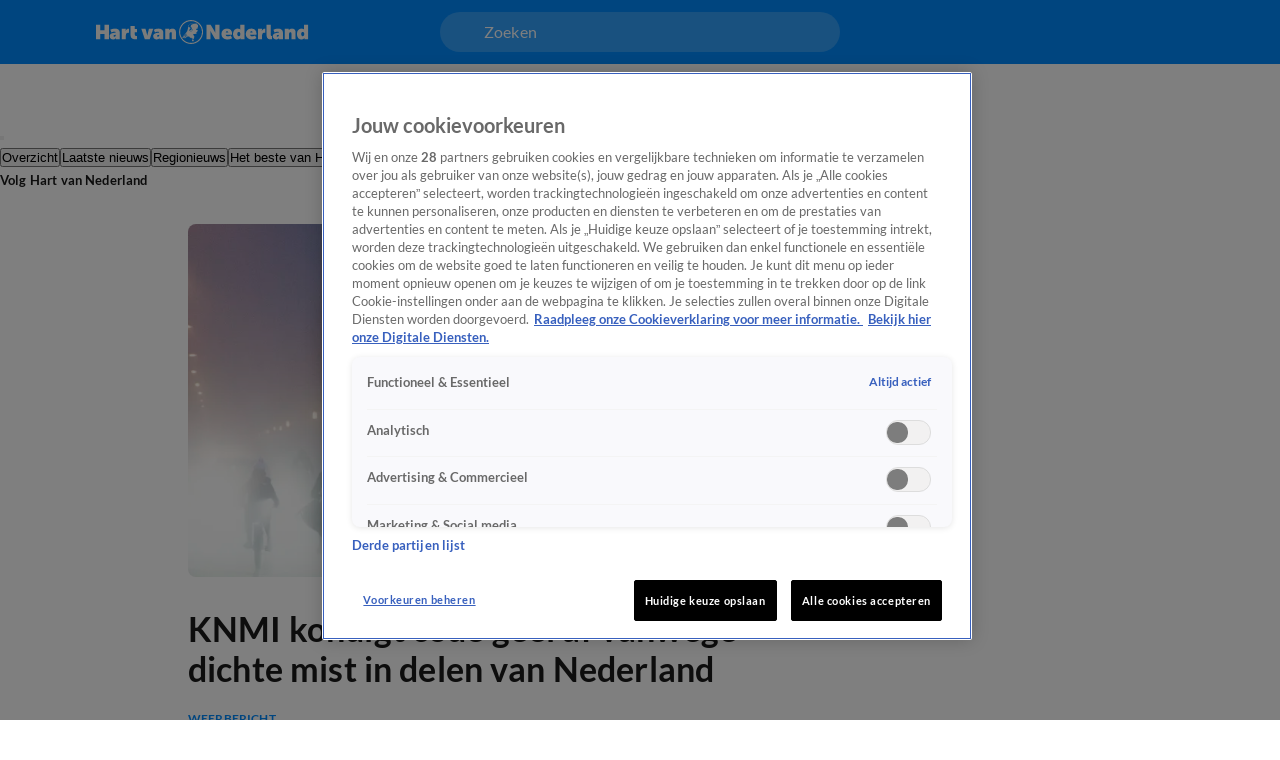

--- FILE ---
content_type: text/javascript
request_url: https://www.hartvannederland.nl/_next/static/chunks/3158.816c170f60870531.js
body_size: 8294
content:
"use strict";(self.webpackChunk_N_E=self.webpackChunk_N_E||[]).push([[3158],{93158:function(C,l,F){F.r(l);var t=F(35944);l.default=C=>(0,t.BX)("svg",{width:"213",height:"24",viewBox:"0 0 213 24",fill:"none",xmlns:"http://www.w3.org/2000/svg",...C,children:[(0,t.tZ)("g",{"clip-path":"url(#clip0_9567_22627)",children:(0,t.BX)("g",{"clip-path":"url(#clip1_9567_22627)",children:[(0,t.tZ)("path",{d:"M0 4.7984H4.364V10.2344H8.54622V4.7984H12.9102V19.2457H8.54622V13.9314H4.364V19.2457H0V4.7984Z",fill:"#F9F9F7"}),(0,t.tZ)("path",{d:"M19.5398 12.7605H19.62V12.5788C19.62 11.9118 19.1348 11.6498 18.3261 11.6498C16.9521 11.6498 15.4979 12.5387 15.4979 12.5387L14.3056 9.81065C14.3056 9.81065 16.0833 8.59836 19.0131 8.59836C21.943 8.59836 23.8423 10.0539 23.8423 12.7405V19.2471H19.9835V18.6202C19.9835 18.3368 20.0236 18.0348 20.0236 18.0348H19.9835C19.9835 18.0348 19.1949 19.489 17.1339 19.489C15.3763 19.489 13.6387 18.3783 13.6387 16.2156C13.6387 12.9824 17.9225 12.7605 19.5384 12.7605H19.5398ZM18.3676 16.7209C19.1562 16.7209 19.7215 15.9323 19.7215 15.2052V14.8617H19.4582C18.5293 14.8617 17.5389 15.1651 17.5389 15.9523C17.5389 16.4175 17.8222 16.7209 18.3676 16.7209Z",fill:"#F9F9F7"}),(0,t.tZ)("path",{d:"M25.6414 8.84029H29.6418V10.356C29.6418 10.6995 29.5817 11.0831 29.5817 11.0831H29.6418C30.0254 9.81066 31.2377 8.65851 32.6518 8.65851C32.8938 8.65851 33.0969 8.69861 33.0969 8.69861V12.7605C33.0969 12.7605 32.7935 12.7004 32.3899 12.7004C31.4609 12.7004 30.4905 13.0439 30.0869 14.0945C29.9252 14.458 29.865 14.863 29.865 15.3469V19.2471H25.6414V8.84029Z",fill:"#F9F9F7"}),(0,t.tZ)("path",{d:"M34.5966 12.1337V9.02205V6.03207H38.8202V9.02205H40.9628V12.1337H38.8202V14.5983C38.8202 15.7906 39.7705 15.9323 40.376 15.9323C40.8211 15.9323 41.1031 15.8922 41.1031 15.8922V19.2671C41.1031 19.2671 40.4562 19.3473 39.5273 19.3473C37.5879 19.3473 34.5966 18.7819 34.5966 15.2052V12.1337Z",fill:"#F9F9F7"}),(0,t.tZ)("path",{d:"M45.3068 8.84027H49.5505L50.8443 13.791C51.0261 14.458 51.2079 15.8922 51.2079 15.8922H51.288C51.288 15.8922 51.4498 14.4781 51.6516 13.791L52.904 8.84027H57.1878L53.7327 19.247H48.802L45.3068 8.84027Z",fill:"#F9F9F7"}),(0,t.tZ)("path",{d:"M63.0675 12.7605H63.1477V12.5788C63.1477 11.9118 62.6625 11.6498 61.8538 11.6498C60.4798 11.6498 59.0256 12.5387 59.0256 12.5387L57.8333 9.81065C57.8333 9.81065 59.611 8.59836 62.5409 8.59836C65.4707 8.59836 67.37 10.0539 67.37 12.7405V19.2471H63.5112V18.6202C63.5112 18.3368 63.5513 18.0348 63.5513 18.0348H63.5112C63.5112 18.0348 62.7226 19.489 60.6616 19.489C58.904 19.489 57.1664 18.3783 57.1664 16.2156C57.1664 12.9824 61.4502 12.7605 63.0661 12.7605H63.0675ZM61.8953 16.7209C62.6839 16.7209 63.2492 15.9323 63.2492 15.2052V14.8617H62.9859C62.057 14.8617 61.0666 15.1651 61.0666 15.9523C61.0666 16.4175 61.3499 16.7209 61.8953 16.7209Z",fill:"#F9F9F7"}),(0,t.tZ)("path",{d:"M69.1704 8.84028H73.1708V9.54734C73.1708 9.89084 73.1308 10.2544 73.1308 10.2544H73.1708C73.6159 9.52729 74.605 8.59702 76.364 8.59702C78.405 8.59702 80.0009 9.546 80.0009 12.3956V19.2457H75.7772V13.2845C75.7772 12.5159 75.5139 12.2139 74.9485 12.2139C73.8365 12.2139 73.3927 13.2845 73.3927 14.1947V19.2457H69.1691V8.83894L69.1704 8.84028Z",fill:"#F9F9F7"}),(0,t.tZ)("path",{d:"M110.491 4.7984H114.654L118.21 10.7182C118.817 11.7086 119.241 12.9209 119.241 12.9209H119.321C119.321 12.9209 119.159 11.6271 119.159 10.7182V4.7984H123.383V19.2457H119.139L115.563 13.0426C115.037 12.1738 114.532 10.8599 114.532 10.8599H114.452C114.452 10.8599 114.614 12.1323 114.614 13.0426V19.2457H110.491V4.7984Z",fill:"#F9F9F7"}),(0,t.tZ)("path",{d:"M131.122 8.59701C134.435 8.59701 136.093 10.7382 136.093 13.4462C136.093 13.9113 136.013 14.74 136.013 14.74H129.708C129.87 15.8922 130.738 16.356 131.87 16.356C133.506 16.356 134.679 15.4057 134.679 15.4057L136.073 18.0936C136.073 18.0936 134.477 19.4876 131.526 19.4876C127.363 19.4876 125.464 16.7997 125.464 14.0316C125.464 11.0002 127.545 8.59567 131.122 8.59567V8.59701ZM132.294 12.6188C132.274 11.7701 131.769 11.2448 131.102 11.2448C130.333 11.2448 129.89 11.7901 129.768 12.6188H132.294Z",fill:"#F9F9F7"}),(0,t.tZ)("path",{d:"M141.67 8.59702C143.57 8.59702 144.217 9.56739 144.217 9.56739H144.257C144.257 9.56739 144.217 9.28403 144.217 8.90043V4.7984H148.44V19.2457H144.5V18.6803C144.5 18.3569 144.52 18.0949 144.52 18.0949H144.48C144.48 18.0949 143.591 19.489 141.632 19.489C138.843 19.489 137.064 17.3063 137.064 14.033C137.064 10.7596 138.944 8.59702 141.672 8.59702H141.67ZM142.841 16.2156C143.69 16.2156 144.317 15.4471 144.317 14.053C144.317 12.8407 143.792 11.9318 142.821 11.9318C141.932 11.9318 141.305 12.7405 141.305 14.053C141.305 15.3656 141.912 16.2156 142.841 16.2156Z",fill:"#F9F9F7"}),(0,t.tZ)("path",{d:"M155.471 8.59701C158.784 8.59701 160.442 10.7382 160.442 13.4462C160.442 13.9113 160.361 14.74 160.361 14.74H154.057C154.218 15.8922 155.087 16.356 156.219 16.356C157.855 16.356 159.027 15.4057 159.027 15.4057L160.421 18.0936C160.421 18.0936 158.826 19.4876 155.874 19.4876C151.712 19.4876 149.813 16.7997 149.813 14.0316C149.813 11.0002 151.894 8.59567 155.471 8.59567V8.59701ZM156.643 12.6188C156.623 11.7701 156.118 11.2448 155.451 11.2448C154.682 11.2448 154.238 11.7901 154.117 12.6188H156.643Z",fill:"#F9F9F7"}),(0,t.tZ)("path",{d:"M161.877 8.84029H165.878V10.356C165.878 10.6995 165.817 11.0831 165.817 11.0831H165.878C166.261 9.81066 167.473 8.65851 168.888 8.65851C169.129 8.65851 169.333 8.69861 169.333 8.69861V12.7605C169.333 12.7605 169.029 12.7004 168.626 12.7004C167.697 12.7004 166.726 13.0439 166.323 14.0945C166.161 14.458 166.101 14.863 166.101 15.3469V19.2471H161.877V8.84029Z",fill:"#F9F9F7"}),(0,t.tZ)("path",{d:"M170.585 4.7984H174.809V14.6385C174.809 15.6289 174.991 15.9323 175.678 15.9323C175.879 15.9323 176.101 15.8922 176.101 15.8922V19.2671C176.101 19.2671 175.474 19.3473 174.707 19.3473C172.626 19.3473 170.585 18.7004 170.585 15.2052V4.7984Z",fill:"#F9F9F7"}),(0,t.tZ)("path",{d:"M182.669 12.7605H182.749V12.5788C182.749 11.9118 182.264 11.6498 181.456 11.6498C180.082 11.6498 178.627 12.5387 178.627 12.5387L177.435 9.81065C177.435 9.81065 179.213 8.59836 182.143 8.59836C185.072 8.59836 186.972 10.0539 186.972 12.7405V19.2471H183.113V18.6202C183.113 18.3368 183.153 18.0348 183.153 18.0348H183.113C183.113 18.0348 182.324 19.489 180.263 19.489C178.506 19.489 176.768 18.3783 176.768 16.2156C176.768 12.9824 181.052 12.7605 182.668 12.7605H182.669ZM181.497 16.7209C182.286 16.7209 182.851 15.9323 182.851 15.2052V14.8617H182.588C181.659 14.8617 180.668 15.1651 180.668 15.9523C180.668 16.4175 180.952 16.7209 181.497 16.7209Z",fill:"#F9F9F7"}),(0,t.tZ)("path",{d:"M188.771 8.84028H192.771V9.54734C192.771 9.89084 192.731 10.2544 192.731 10.2544H192.771C193.216 9.52729 194.205 8.59702 195.964 8.59702C198.005 8.59702 199.601 9.546 199.601 12.3956V19.2457H195.378V13.2845C195.378 12.5159 195.114 12.2139 194.549 12.2139C193.437 12.2139 192.993 13.2845 192.993 14.1947V19.2457H188.77V8.83894L188.771 8.84028Z",fill:"#F9F9F7"}),(0,t.tZ)("path",{d:"M205.562 8.59702C207.462 8.59702 208.109 9.56739 208.109 9.56739H208.149C208.149 9.56739 208.109 9.28403 208.109 8.90043V4.7984H212.332V19.2457H208.392V18.6803C208.392 18.3569 208.412 18.0949 208.412 18.0949H208.372C208.372 18.0949 207.483 19.489 205.524 19.489C202.736 19.489 200.957 17.3063 200.957 14.033C200.957 10.7596 202.836 8.59702 205.564 8.59702H205.562ZM206.735 16.2156C207.583 16.2156 208.21 15.4471 208.21 14.053C208.21 12.8407 207.685 11.9318 206.715 11.9318C205.826 11.9318 205.199 12.7405 205.199 14.053C205.199 15.3656 205.806 16.2156 206.735 16.2156Z",fill:"#F9F9F7"}),(0,t.tZ)("path",{d:"M95.0764 24C88.4602 24 83.0764 18.6175 83.0764 12C83.0764 5.38249 88.4602 0 95.0764 0C101.693 0 107.076 5.38249 107.076 12C107.076 18.6175 101.694 24 95.0764 24ZM95.0764 1.10537C89.0697 1.10537 84.1818 5.99198 84.1818 12C84.1818 18.008 89.0684 22.8946 95.0764 22.8946C101.084 22.8946 105.971 18.008 105.971 12C105.971 5.99198 101.084 1.10537 95.0764 1.10537Z",fill:"#F9F9F7"}),(0,t.tZ)("path",{d:"M92.9258 5.57362C92.8978 5.54288 92.8884 5.50813 92.8804 5.47605C92.8657 5.42125 92.851 5.36511 92.7534 5.35041C92.6612 5.33705 92.5356 5.51481 92.446 5.66719C92.3391 5.8503 92.2362 6.08153 92.184 6.25529C92.1346 6.42103 92.1373 6.53999 92.1894 6.61083C92.2322 6.6683 92.299 6.68033 92.3471 6.68033C92.3952 6.68033 92.426 6.62954 92.4674 6.56538C92.4941 6.52261 92.5249 6.47316 92.5636 6.43573C92.6091 6.39162 92.6652 6.35821 92.716 6.3288C92.7775 6.29271 92.8256 6.26465 92.8376 6.22589C92.8403 6.21787 92.843 6.20717 92.847 6.19648C92.9259 5.93183 92.9967 5.65115 92.9272 5.57362H92.9258Z",fill:"#F9F9F7"}),(0,t.tZ)("path",{d:"M93.2519 4.66872C93.1183 4.74089 92.9913 4.82911 92.8964 4.91465C92.8269 4.97614 92.7694 5.02693 92.7694 5.09242C92.7694 5.11915 92.7828 5.14188 92.8055 5.1539C92.8376 5.17128 92.8723 5.18064 92.9084 5.18064C92.9351 5.18064 92.9646 5.17529 92.9926 5.1646C93.0461 5.14588 93.1022 5.1098 93.1744 5.05099C93.2599 4.98015 93.264 4.95341 93.2813 4.91064C93.288 4.8946 93.2947 4.8799 93.3 4.87456C93.3976 4.79035 93.5152 4.73555 93.6021 4.69411C93.6917 4.65134 93.7465 4.62595 93.7558 4.58451C93.7598 4.56714 93.7558 4.54976 93.7438 4.53506C93.6917 4.46823 93.5446 4.50833 93.2519 4.66738V4.66872Z",fill:"#F9F9F7"}),(0,t.tZ)("path",{d:"M95.4372 3.56738C95.4279 3.57006 95.4092 3.57674 95.3838 3.58342C95.2287 3.6302 94.8197 3.75585 94.6112 3.82936C94.4749 3.87748 94.3974 3.86812 94.3278 3.8601C94.2784 3.85342 94.2316 3.84807 94.1741 3.86411C94.0699 3.89352 93.9442 4.01381 93.9082 4.12074C93.8881 4.17687 93.8935 4.22767 93.9215 4.26643C93.9603 4.31855 94.0031 4.33593 94.0472 4.33593C94.0846 4.33593 94.122 4.32256 94.1554 4.30786C94.2156 4.28113 94.241 4.229 94.2624 4.18623C94.2797 4.15148 94.2904 4.13009 94.3105 4.12207C94.3332 4.11272 94.3653 4.11673 94.4014 4.12074C94.4535 4.12742 94.519 4.1341 94.5938 4.10737C94.7248 4.06059 95.341 3.80931 95.5054 3.72377C95.5348 3.70906 95.623 3.66362 95.5976 3.60347C95.5762 3.55135 95.4827 3.55135 95.4372 3.56605V3.56738Z",fill:"#F9F9F7"}),(0,t.tZ)("path",{d:"M97.0305 3.43237C97.0078 3.43505 96.9771 3.43906 96.933 3.4444C96.826 3.45777 96.6469 3.47915 96.3569 3.51123C96.1684 3.53128 96.1043 3.4992 96.0121 3.47514C95.9065 3.44841 95.8236 3.42703 95.7541 3.5246C95.726 3.5647 95.7247 3.6195 95.7514 3.67029C95.7661 3.69836 95.8263 3.78791 95.98 3.78791C95.984 3.78791 95.9893 3.78791 95.9933 3.78791C96.1203 3.7839 96.123 3.74246 96.1724 3.71172C96.1992 3.69568 96.2179 3.68365 96.2393 3.68098C96.266 3.67831 96.2954 3.68766 96.3288 3.69836C96.3756 3.71306 96.4331 3.73177 96.5066 3.72375C96.5694 3.71707 96.6643 3.68766 96.7632 3.65826C96.8581 3.63019 96.9557 3.59945 97.0212 3.59143C97.0506 3.58742 97.1468 3.56871 97.1388 3.50054C97.1335 3.45777 97.084 3.42836 97.0265 3.43505L97.0305 3.43237Z",fill:"#F9F9F7"}),(0,t.tZ)("path",{d:"M98.5836 3.16773C98.5569 3.1156 98.4687 3.08753 98.3845 3.1303C98.339 3.15303 98.2361 3.17307 98.1372 3.19312C98.0089 3.21852 97.8752 3.24391 97.8071 3.28535C97.7483 3.3201 97.6761 3.38559 97.664 3.45777C97.6587 3.49386 97.6681 3.52727 97.6934 3.55534C97.7242 3.58876 97.7536 3.60212 97.7817 3.60212C97.8285 3.60212 97.8739 3.56737 97.918 3.53396C97.9247 3.52861 97.9327 3.52326 97.9394 3.51792C97.9795 3.48851 98.0998 3.44975 98.2174 3.41366C98.3297 3.37891 98.4446 3.34282 98.5128 3.30673C98.5943 3.26396 98.6037 3.20783 98.5836 3.1704V3.16773Z",fill:"#F9F9F7"}),(0,t.tZ)("path",{"fill-rule":"evenodd","clip-rule":"evenodd",d:"M88.8732 14.1773C89.0563 14.0944 89.2341 14.0918 89.5188 14.3123C89.8035 14.5329 90.2272 14.7454 90.3769 14.8229C90.5266 14.9004 90.802 15.014 90.6255 15.149C90.4491 15.284 90.2005 15.3896 89.9238 15.2199C89.5335 14.9793 89.4921 14.9432 89.4132 14.8937C89.2221 14.7734 89.3852 14.5609 89.2114 14.4005C89.1258 14.323 88.9708 14.4219 88.8505 14.4714C88.7302 14.5208 88.5631 14.3404 88.6727 14.2802C88.7369 14.2441 88.797 14.2134 88.8746 14.1773H88.8732Z",fill:"#F9F9F7"}),(0,t.tZ)("path",{"fill-rule":"evenodd","clip-rule":"evenodd",d:"M87.3508 16.9935C87.3508 16.9935 87.3615 17.0002 87.3669 17.0029C87.7023 17.2007 88.1033 17.3197 88.3065 17.4106C88.4228 17.4627 88.7235 17.4774 88.8812 17.3611C89.0015 17.2729 88.9761 17.059 89.0871 17.0283C89.2087 16.9949 89.329 17.162 89.4987 17.2689C89.7888 17.4533 89.9024 17.2328 90.0935 17.3611C90.2098 17.4386 89.869 17.734 89.7326 17.8597C89.5963 17.9853 89.1004 18.4037 88.7182 18.3261C88.3359 18.2486 88.1795 17.8303 87.8601 17.7594C87.5406 17.6886 87.2653 17.5897 87.2292 17.8236C87.1931 18.0575 87.0314 18.1778 86.7186 17.9011C86.4072 17.6244 86.478 17.2635 86.5836 17.0925C86.6892 16.9214 87.0127 16.7556 87.3508 16.9949V16.9935Z",fill:"#F9F9F7"}),(0,t.tZ)("path",{"fill-rule":"evenodd","clip-rule":"evenodd",d:"M87.9404 16.1354C87.951 16.1555 87.9658 16.1662 87.9858 16.1675C88.0192 16.1688 88.0713 16.1448 88.1128 16.0846C88.1903 15.9724 88.3093 15.9978 88.4469 16.0272C88.4763 16.0338 88.5071 16.0405 88.5405 16.0459C88.5846 16.0539 88.63 16.0539 88.6715 16.0499C88.7731 16.0392 88.8212 15.9216 88.757 15.8427C88.606 15.6556 88.4122 15.685 88.1796 15.7451C88.0994 15.7652 88.0072 15.7759 87.9109 15.7826C87.8388 15.7879 87.796 15.8654 87.8294 15.9296C87.8655 15.9978 87.9003 16.0633 87.9243 16.106L87.9417 16.1381L87.9404 16.1354Z",fill:"#F9F9F7"}),(0,t.tZ)("path",{"fill-rule":"evenodd","clip-rule":"evenodd",d:"M88.0767 15.2012C88.36 15.0942 88.6795 15.1517 88.7115 15.3629C88.7356 15.522 88.9294 15.4859 89.023 15.6008C89.0577 15.6449 89.1419 15.6262 89.1526 15.6235C89.3063 15.5848 89.4747 15.526 89.5482 15.4311C89.579 15.3896 89.595 15.3789 89.5924 15.3054C89.5897 15.2319 89.4413 15.2426 89.3063 15.1477C89.2114 15.0809 89.1834 14.9258 89.1366 14.871C88.9241 14.6304 88.36 14.7467 88.086 14.8229C87.812 14.8991 87.7933 15.3068 88.0767 15.1998V15.2012Z",fill:"#F9F9F7"}),(0,t.tZ)("path",{"fill-rule":"evenodd","clip-rule":"evenodd",d:"M102.055 5.08577C102.07 4.7035 101.141 4.54712 100.943 4.31322C100.742 4.07664 100.913 3.73848 100.396 3.41235C100.117 3.23592 99.7011 3.60348 99.4338 3.70105C99.1664 3.79863 98.6024 3.92961 98.2335 3.78793C97.8646 3.64625 97.0279 4.00045 96.2206 4.35465C95.4119 4.70885 95.186 4.87192 94.9227 5.41057C94.6608 5.94922 94.9508 6.30342 94.8238 6.77924C94.6968 7.25507 94.8733 7.59457 95.0644 7.57319C95.2555 7.5518 95.6097 7.55848 95.837 7.55848C96.0642 7.55848 96.0642 7.68546 95.9078 7.7416C95.6351 7.83783 95.6632 8.3003 95.6632 8.68256C95.6632 9.06483 96.1163 9.05147 96.4932 9.20651C96.8702 9.36156 96.7833 9.86546 96.6202 10.2063C96.4572 10.5471 96.1872 10.4963 95.869 10.7516C95.5509 11.0069 95.6138 11.2341 95.4721 11.3825C95.2195 11.6471 94.8051 11.4961 94.5792 11.297C94.3533 11.0978 94.1889 11.0778 93.9831 11.1179C93.7773 11.1593 93.4872 10.9708 93.26 10.8091C93.0341 10.6474 93.3442 10.5939 93.4912 10.4923C93.6369 10.3894 93.6717 10.1622 93.657 9.87882C93.6423 9.59546 93.5367 9.55269 93.4084 9.29072C93.28 9.02874 93.4578 8.87904 93.6209 8.90043C93.7839 8.92182 94.0392 9.13434 94.3226 8.80821C94.606 8.48207 94.471 8.22678 94.3012 8.15594C94.1315 8.0851 93.947 8.28292 93.812 8.18401C93.677 8.0851 93.812 7.8512 93.812 7.62398C93.812 7.39675 93.7051 7.06394 93.4431 6.96503C93.1811 6.86612 92.9606 7.31255 92.7066 7.24037C92.4527 7.1682 92.4714 6.90221 92.3297 6.91558C92.2201 6.92627 92.1065 7.0332 92.0998 7.16686C92.0931 7.30052 91.9648 8.18802 91.7577 9.39364C91.5492 10.6006 90.6964 12.1216 89.9132 12.9236C89.7661 13.0746 89.7648 13.1375 89.8423 13.2163C89.9198 13.2952 90.2821 13.5598 90.4732 13.6694C90.7926 13.8539 90.6536 13.9207 90.4906 13.8779C90.3275 13.8352 89.9452 13.6373 89.7274 13.4449C89.5095 13.2524 89.3357 13.1695 89.3103 13.4168C89.285 13.6641 89.3798 13.9675 89.7848 14.2081C90.1898 14.4473 90.7392 14.7614 91.1602 14.9739C91.5705 15.1811 91.5117 15.3108 91.207 15.2038C90.9036 15.0969 90.9437 15.1477 90.7031 15.3415C90.4625 15.5353 90.3409 15.5661 90.0067 15.4792C89.9332 15.4591 89.8584 15.4324 89.7835 15.399C89.7421 15.3803 89.6939 15.399 89.6752 15.4391C89.6672 15.4565 89.6565 15.4725 89.6445 15.4885C89.6044 15.5433 89.6271 15.6209 89.6899 15.6409C89.7194 15.6503 89.7541 15.6516 89.7969 15.6409C89.8677 15.6235 89.9492 15.6463 90.0254 15.7037C90.115 15.7706 90.1805 15.8748 90.1845 15.955C90.1872 16.0192 90.1604 16.1354 90.131 16.2384C90.1123 16.3052 90.1404 16.376 90.1992 16.4135C90.3462 16.507 90.4104 16.6046 90.3502 16.7075C90.1912 16.9802 89.5777 16.7717 89.4427 16.4977C89.3277 16.2651 89.1018 16.3386 88.9361 16.1408C88.9027 16.1007 88.8586 16.0994 88.8078 16.1154C88.7289 16.1421 88.6367 16.1608 88.5378 16.1435C88.503 16.1368 88.4482 16.1288 88.4175 16.1221C88.2812 16.0927 88.2411 16.0806 88.1983 16.1435C88.1462 16.2183 88.0553 16.2678 87.9871 16.2678C87.9844 16.2678 87.9818 16.2678 87.9791 16.2678C87.9296 16.2651 87.8615 16.225 87.8374 16.1782L87.8227 16.1502C87.7839 16.078 87.7158 15.9644 87.6623 15.8601C87.6436 15.824 87.6062 15.804 87.5661 15.8066C87.4057 15.8173 87.2694 15.8227 87.117 15.8775C86.7628 16.0045 86.5636 16.2598 86.8336 16.2598C87.1036 16.2598 87.0608 16.4576 87.3028 16.6794C87.5447 16.9013 87.8762 16.5939 88.0526 16.8479C88.229 17.1018 88.7329 17.174 88.7824 16.9401C88.8318 16.7062 88.9602 16.6073 89.2007 16.7837C89.4413 16.9615 89.8878 17.0884 90.3355 17.2368C90.7819 17.3852 90.9236 17.2301 90.8033 16.896C90.683 16.5618 92.2923 16.4843 93.0154 16.5271C93.7385 16.5698 93.5968 17.456 94.1355 17.7741C94.6741 18.0936 95.0778 17.6672 95.3478 17.6886C95.6178 17.71 95.6231 18.5828 96.1417 18.4397C96.5133 18.3368 96.8287 18.6442 96.7191 18.7833C96.6095 18.9223 96.3155 19.1869 96.3997 19.4997C96.4852 19.8111 96.3141 19.7122 96.2647 19.8753C96.2339 19.9768 96.3997 20.0811 96.2714 20.2508C96.1364 20.4299 95.7541 20.4634 96.0201 20.8283C96.2821 21.1878 96.2179 21.2319 96.9063 21.2319C97.5946 21.2319 97.6788 20.9419 97.6935 20.3457C97.7082 19.751 97.5184 19.7429 97.2792 19.8178C97.0399 19.8926 96.9357 19.7002 96.8648 19.4382C96.794 19.1762 97.0453 19.2497 97.195 19.3353C97.3447 19.4208 97.2912 19.2471 97.8365 18.8073C98.3819 18.3676 97.8218 18.4879 97.7443 18.389C97.6668 18.29 97.7082 18.0067 98.1132 17.5669C98.5169 17.1272 98.2482 16.2491 98.021 15.9082C97.7456 15.4939 97.1562 14.7106 97.3219 14.1894C97.4877 13.6681 98.156 14.1078 98.9419 13.9942C99.7291 13.8806 100.311 13.8098 100.565 13.5077C100.82 13.2056 100.714 13.0372 100.53 12.8888C100.345 12.7405 100.176 12.8608 100.157 12.6603C100.138 12.4598 100.268 12.1804 100.48 12.2018C100.693 12.2232 100.821 12.2446 100.984 12.0107C101.147 11.7768 101.495 11.0604 101.675 10.6968C101.856 10.3333 101.318 9.87615 101.24 10.0258C101.161 10.1755 100.892 10.1395 100.579 10.0659C100.266 9.99243 100.105 9.75719 100.133 9.21186C100.161 8.66652 100.594 8.77212 101.118 8.84296C101.642 8.9138 101.571 8.53153 101.558 7.97818C101.543 7.42482 101.813 7.26978 102.017 6.68836C102.223 6.10693 102.039 5.46269 102.054 5.07909L102.055 5.08577Z",fill:"#F9F9F7"}),(0,t.tZ)("path",{"fill-rule":"evenodd","clip-rule":"evenodd",d:"M90.0709 15.9711C90.0682 15.9149 90.0402 15.8521 89.972 15.8013C89.9399 15.7772 89.8637 15.7372 89.8022 15.7519C89.69 15.7786 89.6058 15.7318 89.5469 15.681C89.5055 15.6463 89.4748 15.6316 89.4267 15.657C89.3571 15.693 89.2836 15.7265 89.2141 15.7452C89.1446 15.7639 89.154 15.804 89.1553 15.8267C89.166 16.0138 89.309 16.0753 89.7448 16.2197C89.7862 16.233 89.825 16.2477 89.8637 16.2611C89.9506 16.2932 90.0201 16.2451 90.0428 16.1555C90.0629 16.0793 90.0736 16.0112 90.0709 15.9711Z",fill:"#F9F9F7"}),(0,t.tZ)("path",{d:"M94.1422 10.912C94.3386 10.912 94.5137 10.9869 94.7062 11.1553C94.8051 11.2422 94.9348 11.3063 95.0511 11.3277C95.1713 11.3491 95.2662 11.3237 95.3344 11.2528C95.3611 11.2248 95.3758 11.1807 95.3986 11.1178C95.4467 10.9815 95.5122 10.7957 95.7514 10.6046C95.8958 10.4896 96.0254 10.4308 96.1404 10.3787C96.3008 10.3065 96.381 10.2704 96.4491 10.1261C96.5614 9.89352 96.5988 9.6516 96.5454 9.51125C96.5226 9.45244 96.4825 9.41234 96.4237 9.38695C96.3703 9.36957 96.3128 9.35353 96.242 9.33215C96.1872 9.31611 96.123 9.29472 96.0482 9.27066C95.9867 9.25062 95.9172 9.22789 95.837 9.2025C95.6231 9.13567 95.285 9.4765 94.9842 9.80129C94.9588 9.82936 94.9308 9.8601 94.9 9.89352C94.8372 9.96436 94.7704 10.0365 94.7209 10.086C94.3747 10.4322 93.931 10.5966 93.927 10.5979C93.8174 10.6393 93.8013 10.753 93.816 10.8144C93.8254 10.8519 93.8454 10.8906 93.8668 10.9187C93.8789 10.9334 93.9029 10.9588 93.927 10.9561C93.947 10.9521 93.9697 10.9454 93.9938 10.9387C94.0432 10.9254 94.094 10.9107 94.1408 10.9107L94.1422 10.912Z",fill:"#F9F9F7"}),(0,t.tZ)("path",{d:"M98.9378 2.91912C99.0154 2.8563 99.0902 2.86566 99.1624 2.9111C99.2346 2.95655 99.3054 2.99397 99.2546 3.03541C99.2038 3.07684 99.0849 3.00867 99.018 3.0207C98.9512 3.03273 98.8603 2.98328 98.9378 2.92046V2.91912Z",fill:"#F9F9F7"}),(0,t.tZ)("path",{d:"M99.5139 2.91913C99.5687 2.88304 99.6515 2.86834 99.6809 2.90309C99.7104 2.93785 99.6809 2.96725 99.6114 3.0167C99.5419 3.06616 99.4845 3.07552 99.435 3.03675C99.3856 2.99799 99.4845 2.93918 99.5139 2.91913Z",fill:"#F9F9F7"}),(0,t.tZ)("path",{d:"M97.4649 3.50857C97.5197 3.52327 97.5571 3.55802 97.5211 3.60079C97.485 3.64357 97.4422 3.68366 97.4008 3.65025C97.366 3.62218 97.3366 3.47382 97.4649 3.50857Z",fill:"#F9F9F7"})]})}),(0,t.BX)("defs",{children:[(0,t.tZ)("clipPath",{id:"clip0_9567_22627",children:(0,t.tZ)("rect",{width:"213",height:"24",fill:"white"})}),(0,t.tZ)("clipPath",{id:"clip1_9567_22627",children:(0,t.tZ)("rect",{width:"212.331",height:"24",fill:"white"})})]})]})}}]);
//# sourceMappingURL=3158.816c170f60870531.js.map